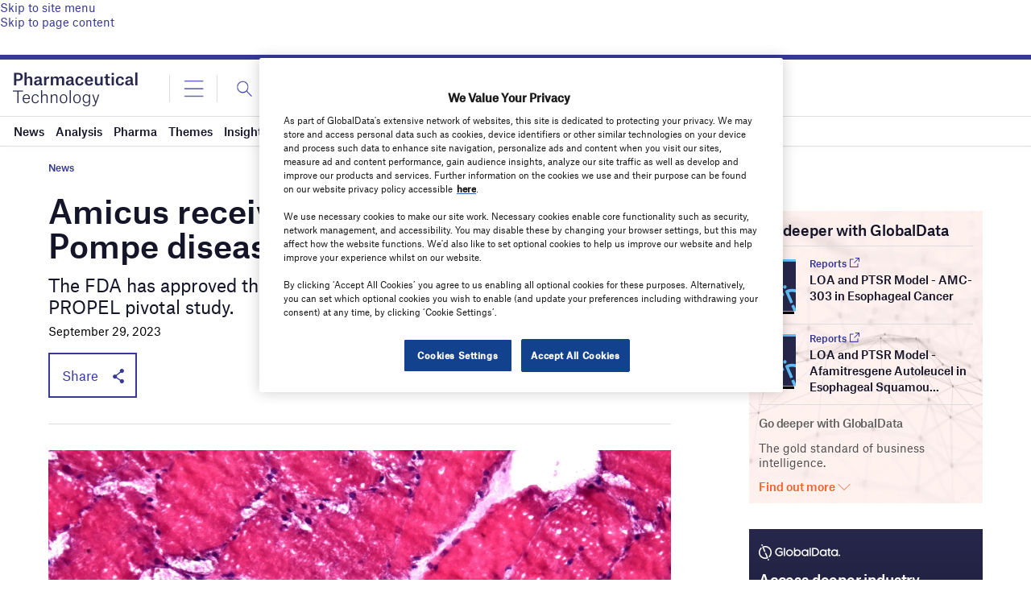

--- FILE ---
content_type: text/html; charset=utf-8
request_url: https://www.google.com/recaptcha/api2/anchor?ar=1&k=6LcqBjQUAAAAAOm0OoVcGhdeuwRaYeG44rfzGqtv&co=aHR0cHM6Ly93d3cucGhhcm1hY2V1dGljYWwtdGVjaG5vbG9neS5jb206NDQz&hl=en&v=PoyoqOPhxBO7pBk68S4YbpHZ&size=normal&anchor-ms=20000&execute-ms=30000&cb=t3agdg4i00wv
body_size: 49170
content:
<!DOCTYPE HTML><html dir="ltr" lang="en"><head><meta http-equiv="Content-Type" content="text/html; charset=UTF-8">
<meta http-equiv="X-UA-Compatible" content="IE=edge">
<title>reCAPTCHA</title>
<style type="text/css">
/* cyrillic-ext */
@font-face {
  font-family: 'Roboto';
  font-style: normal;
  font-weight: 400;
  font-stretch: 100%;
  src: url(//fonts.gstatic.com/s/roboto/v48/KFO7CnqEu92Fr1ME7kSn66aGLdTylUAMa3GUBHMdazTgWw.woff2) format('woff2');
  unicode-range: U+0460-052F, U+1C80-1C8A, U+20B4, U+2DE0-2DFF, U+A640-A69F, U+FE2E-FE2F;
}
/* cyrillic */
@font-face {
  font-family: 'Roboto';
  font-style: normal;
  font-weight: 400;
  font-stretch: 100%;
  src: url(//fonts.gstatic.com/s/roboto/v48/KFO7CnqEu92Fr1ME7kSn66aGLdTylUAMa3iUBHMdazTgWw.woff2) format('woff2');
  unicode-range: U+0301, U+0400-045F, U+0490-0491, U+04B0-04B1, U+2116;
}
/* greek-ext */
@font-face {
  font-family: 'Roboto';
  font-style: normal;
  font-weight: 400;
  font-stretch: 100%;
  src: url(//fonts.gstatic.com/s/roboto/v48/KFO7CnqEu92Fr1ME7kSn66aGLdTylUAMa3CUBHMdazTgWw.woff2) format('woff2');
  unicode-range: U+1F00-1FFF;
}
/* greek */
@font-face {
  font-family: 'Roboto';
  font-style: normal;
  font-weight: 400;
  font-stretch: 100%;
  src: url(//fonts.gstatic.com/s/roboto/v48/KFO7CnqEu92Fr1ME7kSn66aGLdTylUAMa3-UBHMdazTgWw.woff2) format('woff2');
  unicode-range: U+0370-0377, U+037A-037F, U+0384-038A, U+038C, U+038E-03A1, U+03A3-03FF;
}
/* math */
@font-face {
  font-family: 'Roboto';
  font-style: normal;
  font-weight: 400;
  font-stretch: 100%;
  src: url(//fonts.gstatic.com/s/roboto/v48/KFO7CnqEu92Fr1ME7kSn66aGLdTylUAMawCUBHMdazTgWw.woff2) format('woff2');
  unicode-range: U+0302-0303, U+0305, U+0307-0308, U+0310, U+0312, U+0315, U+031A, U+0326-0327, U+032C, U+032F-0330, U+0332-0333, U+0338, U+033A, U+0346, U+034D, U+0391-03A1, U+03A3-03A9, U+03B1-03C9, U+03D1, U+03D5-03D6, U+03F0-03F1, U+03F4-03F5, U+2016-2017, U+2034-2038, U+203C, U+2040, U+2043, U+2047, U+2050, U+2057, U+205F, U+2070-2071, U+2074-208E, U+2090-209C, U+20D0-20DC, U+20E1, U+20E5-20EF, U+2100-2112, U+2114-2115, U+2117-2121, U+2123-214F, U+2190, U+2192, U+2194-21AE, U+21B0-21E5, U+21F1-21F2, U+21F4-2211, U+2213-2214, U+2216-22FF, U+2308-230B, U+2310, U+2319, U+231C-2321, U+2336-237A, U+237C, U+2395, U+239B-23B7, U+23D0, U+23DC-23E1, U+2474-2475, U+25AF, U+25B3, U+25B7, U+25BD, U+25C1, U+25CA, U+25CC, U+25FB, U+266D-266F, U+27C0-27FF, U+2900-2AFF, U+2B0E-2B11, U+2B30-2B4C, U+2BFE, U+3030, U+FF5B, U+FF5D, U+1D400-1D7FF, U+1EE00-1EEFF;
}
/* symbols */
@font-face {
  font-family: 'Roboto';
  font-style: normal;
  font-weight: 400;
  font-stretch: 100%;
  src: url(//fonts.gstatic.com/s/roboto/v48/KFO7CnqEu92Fr1ME7kSn66aGLdTylUAMaxKUBHMdazTgWw.woff2) format('woff2');
  unicode-range: U+0001-000C, U+000E-001F, U+007F-009F, U+20DD-20E0, U+20E2-20E4, U+2150-218F, U+2190, U+2192, U+2194-2199, U+21AF, U+21E6-21F0, U+21F3, U+2218-2219, U+2299, U+22C4-22C6, U+2300-243F, U+2440-244A, U+2460-24FF, U+25A0-27BF, U+2800-28FF, U+2921-2922, U+2981, U+29BF, U+29EB, U+2B00-2BFF, U+4DC0-4DFF, U+FFF9-FFFB, U+10140-1018E, U+10190-1019C, U+101A0, U+101D0-101FD, U+102E0-102FB, U+10E60-10E7E, U+1D2C0-1D2D3, U+1D2E0-1D37F, U+1F000-1F0FF, U+1F100-1F1AD, U+1F1E6-1F1FF, U+1F30D-1F30F, U+1F315, U+1F31C, U+1F31E, U+1F320-1F32C, U+1F336, U+1F378, U+1F37D, U+1F382, U+1F393-1F39F, U+1F3A7-1F3A8, U+1F3AC-1F3AF, U+1F3C2, U+1F3C4-1F3C6, U+1F3CA-1F3CE, U+1F3D4-1F3E0, U+1F3ED, U+1F3F1-1F3F3, U+1F3F5-1F3F7, U+1F408, U+1F415, U+1F41F, U+1F426, U+1F43F, U+1F441-1F442, U+1F444, U+1F446-1F449, U+1F44C-1F44E, U+1F453, U+1F46A, U+1F47D, U+1F4A3, U+1F4B0, U+1F4B3, U+1F4B9, U+1F4BB, U+1F4BF, U+1F4C8-1F4CB, U+1F4D6, U+1F4DA, U+1F4DF, U+1F4E3-1F4E6, U+1F4EA-1F4ED, U+1F4F7, U+1F4F9-1F4FB, U+1F4FD-1F4FE, U+1F503, U+1F507-1F50B, U+1F50D, U+1F512-1F513, U+1F53E-1F54A, U+1F54F-1F5FA, U+1F610, U+1F650-1F67F, U+1F687, U+1F68D, U+1F691, U+1F694, U+1F698, U+1F6AD, U+1F6B2, U+1F6B9-1F6BA, U+1F6BC, U+1F6C6-1F6CF, U+1F6D3-1F6D7, U+1F6E0-1F6EA, U+1F6F0-1F6F3, U+1F6F7-1F6FC, U+1F700-1F7FF, U+1F800-1F80B, U+1F810-1F847, U+1F850-1F859, U+1F860-1F887, U+1F890-1F8AD, U+1F8B0-1F8BB, U+1F8C0-1F8C1, U+1F900-1F90B, U+1F93B, U+1F946, U+1F984, U+1F996, U+1F9E9, U+1FA00-1FA6F, U+1FA70-1FA7C, U+1FA80-1FA89, U+1FA8F-1FAC6, U+1FACE-1FADC, U+1FADF-1FAE9, U+1FAF0-1FAF8, U+1FB00-1FBFF;
}
/* vietnamese */
@font-face {
  font-family: 'Roboto';
  font-style: normal;
  font-weight: 400;
  font-stretch: 100%;
  src: url(//fonts.gstatic.com/s/roboto/v48/KFO7CnqEu92Fr1ME7kSn66aGLdTylUAMa3OUBHMdazTgWw.woff2) format('woff2');
  unicode-range: U+0102-0103, U+0110-0111, U+0128-0129, U+0168-0169, U+01A0-01A1, U+01AF-01B0, U+0300-0301, U+0303-0304, U+0308-0309, U+0323, U+0329, U+1EA0-1EF9, U+20AB;
}
/* latin-ext */
@font-face {
  font-family: 'Roboto';
  font-style: normal;
  font-weight: 400;
  font-stretch: 100%;
  src: url(//fonts.gstatic.com/s/roboto/v48/KFO7CnqEu92Fr1ME7kSn66aGLdTylUAMa3KUBHMdazTgWw.woff2) format('woff2');
  unicode-range: U+0100-02BA, U+02BD-02C5, U+02C7-02CC, U+02CE-02D7, U+02DD-02FF, U+0304, U+0308, U+0329, U+1D00-1DBF, U+1E00-1E9F, U+1EF2-1EFF, U+2020, U+20A0-20AB, U+20AD-20C0, U+2113, U+2C60-2C7F, U+A720-A7FF;
}
/* latin */
@font-face {
  font-family: 'Roboto';
  font-style: normal;
  font-weight: 400;
  font-stretch: 100%;
  src: url(//fonts.gstatic.com/s/roboto/v48/KFO7CnqEu92Fr1ME7kSn66aGLdTylUAMa3yUBHMdazQ.woff2) format('woff2');
  unicode-range: U+0000-00FF, U+0131, U+0152-0153, U+02BB-02BC, U+02C6, U+02DA, U+02DC, U+0304, U+0308, U+0329, U+2000-206F, U+20AC, U+2122, U+2191, U+2193, U+2212, U+2215, U+FEFF, U+FFFD;
}
/* cyrillic-ext */
@font-face {
  font-family: 'Roboto';
  font-style: normal;
  font-weight: 500;
  font-stretch: 100%;
  src: url(//fonts.gstatic.com/s/roboto/v48/KFO7CnqEu92Fr1ME7kSn66aGLdTylUAMa3GUBHMdazTgWw.woff2) format('woff2');
  unicode-range: U+0460-052F, U+1C80-1C8A, U+20B4, U+2DE0-2DFF, U+A640-A69F, U+FE2E-FE2F;
}
/* cyrillic */
@font-face {
  font-family: 'Roboto';
  font-style: normal;
  font-weight: 500;
  font-stretch: 100%;
  src: url(//fonts.gstatic.com/s/roboto/v48/KFO7CnqEu92Fr1ME7kSn66aGLdTylUAMa3iUBHMdazTgWw.woff2) format('woff2');
  unicode-range: U+0301, U+0400-045F, U+0490-0491, U+04B0-04B1, U+2116;
}
/* greek-ext */
@font-face {
  font-family: 'Roboto';
  font-style: normal;
  font-weight: 500;
  font-stretch: 100%;
  src: url(//fonts.gstatic.com/s/roboto/v48/KFO7CnqEu92Fr1ME7kSn66aGLdTylUAMa3CUBHMdazTgWw.woff2) format('woff2');
  unicode-range: U+1F00-1FFF;
}
/* greek */
@font-face {
  font-family: 'Roboto';
  font-style: normal;
  font-weight: 500;
  font-stretch: 100%;
  src: url(//fonts.gstatic.com/s/roboto/v48/KFO7CnqEu92Fr1ME7kSn66aGLdTylUAMa3-UBHMdazTgWw.woff2) format('woff2');
  unicode-range: U+0370-0377, U+037A-037F, U+0384-038A, U+038C, U+038E-03A1, U+03A3-03FF;
}
/* math */
@font-face {
  font-family: 'Roboto';
  font-style: normal;
  font-weight: 500;
  font-stretch: 100%;
  src: url(//fonts.gstatic.com/s/roboto/v48/KFO7CnqEu92Fr1ME7kSn66aGLdTylUAMawCUBHMdazTgWw.woff2) format('woff2');
  unicode-range: U+0302-0303, U+0305, U+0307-0308, U+0310, U+0312, U+0315, U+031A, U+0326-0327, U+032C, U+032F-0330, U+0332-0333, U+0338, U+033A, U+0346, U+034D, U+0391-03A1, U+03A3-03A9, U+03B1-03C9, U+03D1, U+03D5-03D6, U+03F0-03F1, U+03F4-03F5, U+2016-2017, U+2034-2038, U+203C, U+2040, U+2043, U+2047, U+2050, U+2057, U+205F, U+2070-2071, U+2074-208E, U+2090-209C, U+20D0-20DC, U+20E1, U+20E5-20EF, U+2100-2112, U+2114-2115, U+2117-2121, U+2123-214F, U+2190, U+2192, U+2194-21AE, U+21B0-21E5, U+21F1-21F2, U+21F4-2211, U+2213-2214, U+2216-22FF, U+2308-230B, U+2310, U+2319, U+231C-2321, U+2336-237A, U+237C, U+2395, U+239B-23B7, U+23D0, U+23DC-23E1, U+2474-2475, U+25AF, U+25B3, U+25B7, U+25BD, U+25C1, U+25CA, U+25CC, U+25FB, U+266D-266F, U+27C0-27FF, U+2900-2AFF, U+2B0E-2B11, U+2B30-2B4C, U+2BFE, U+3030, U+FF5B, U+FF5D, U+1D400-1D7FF, U+1EE00-1EEFF;
}
/* symbols */
@font-face {
  font-family: 'Roboto';
  font-style: normal;
  font-weight: 500;
  font-stretch: 100%;
  src: url(//fonts.gstatic.com/s/roboto/v48/KFO7CnqEu92Fr1ME7kSn66aGLdTylUAMaxKUBHMdazTgWw.woff2) format('woff2');
  unicode-range: U+0001-000C, U+000E-001F, U+007F-009F, U+20DD-20E0, U+20E2-20E4, U+2150-218F, U+2190, U+2192, U+2194-2199, U+21AF, U+21E6-21F0, U+21F3, U+2218-2219, U+2299, U+22C4-22C6, U+2300-243F, U+2440-244A, U+2460-24FF, U+25A0-27BF, U+2800-28FF, U+2921-2922, U+2981, U+29BF, U+29EB, U+2B00-2BFF, U+4DC0-4DFF, U+FFF9-FFFB, U+10140-1018E, U+10190-1019C, U+101A0, U+101D0-101FD, U+102E0-102FB, U+10E60-10E7E, U+1D2C0-1D2D3, U+1D2E0-1D37F, U+1F000-1F0FF, U+1F100-1F1AD, U+1F1E6-1F1FF, U+1F30D-1F30F, U+1F315, U+1F31C, U+1F31E, U+1F320-1F32C, U+1F336, U+1F378, U+1F37D, U+1F382, U+1F393-1F39F, U+1F3A7-1F3A8, U+1F3AC-1F3AF, U+1F3C2, U+1F3C4-1F3C6, U+1F3CA-1F3CE, U+1F3D4-1F3E0, U+1F3ED, U+1F3F1-1F3F3, U+1F3F5-1F3F7, U+1F408, U+1F415, U+1F41F, U+1F426, U+1F43F, U+1F441-1F442, U+1F444, U+1F446-1F449, U+1F44C-1F44E, U+1F453, U+1F46A, U+1F47D, U+1F4A3, U+1F4B0, U+1F4B3, U+1F4B9, U+1F4BB, U+1F4BF, U+1F4C8-1F4CB, U+1F4D6, U+1F4DA, U+1F4DF, U+1F4E3-1F4E6, U+1F4EA-1F4ED, U+1F4F7, U+1F4F9-1F4FB, U+1F4FD-1F4FE, U+1F503, U+1F507-1F50B, U+1F50D, U+1F512-1F513, U+1F53E-1F54A, U+1F54F-1F5FA, U+1F610, U+1F650-1F67F, U+1F687, U+1F68D, U+1F691, U+1F694, U+1F698, U+1F6AD, U+1F6B2, U+1F6B9-1F6BA, U+1F6BC, U+1F6C6-1F6CF, U+1F6D3-1F6D7, U+1F6E0-1F6EA, U+1F6F0-1F6F3, U+1F6F7-1F6FC, U+1F700-1F7FF, U+1F800-1F80B, U+1F810-1F847, U+1F850-1F859, U+1F860-1F887, U+1F890-1F8AD, U+1F8B0-1F8BB, U+1F8C0-1F8C1, U+1F900-1F90B, U+1F93B, U+1F946, U+1F984, U+1F996, U+1F9E9, U+1FA00-1FA6F, U+1FA70-1FA7C, U+1FA80-1FA89, U+1FA8F-1FAC6, U+1FACE-1FADC, U+1FADF-1FAE9, U+1FAF0-1FAF8, U+1FB00-1FBFF;
}
/* vietnamese */
@font-face {
  font-family: 'Roboto';
  font-style: normal;
  font-weight: 500;
  font-stretch: 100%;
  src: url(//fonts.gstatic.com/s/roboto/v48/KFO7CnqEu92Fr1ME7kSn66aGLdTylUAMa3OUBHMdazTgWw.woff2) format('woff2');
  unicode-range: U+0102-0103, U+0110-0111, U+0128-0129, U+0168-0169, U+01A0-01A1, U+01AF-01B0, U+0300-0301, U+0303-0304, U+0308-0309, U+0323, U+0329, U+1EA0-1EF9, U+20AB;
}
/* latin-ext */
@font-face {
  font-family: 'Roboto';
  font-style: normal;
  font-weight: 500;
  font-stretch: 100%;
  src: url(//fonts.gstatic.com/s/roboto/v48/KFO7CnqEu92Fr1ME7kSn66aGLdTylUAMa3KUBHMdazTgWw.woff2) format('woff2');
  unicode-range: U+0100-02BA, U+02BD-02C5, U+02C7-02CC, U+02CE-02D7, U+02DD-02FF, U+0304, U+0308, U+0329, U+1D00-1DBF, U+1E00-1E9F, U+1EF2-1EFF, U+2020, U+20A0-20AB, U+20AD-20C0, U+2113, U+2C60-2C7F, U+A720-A7FF;
}
/* latin */
@font-face {
  font-family: 'Roboto';
  font-style: normal;
  font-weight: 500;
  font-stretch: 100%;
  src: url(//fonts.gstatic.com/s/roboto/v48/KFO7CnqEu92Fr1ME7kSn66aGLdTylUAMa3yUBHMdazQ.woff2) format('woff2');
  unicode-range: U+0000-00FF, U+0131, U+0152-0153, U+02BB-02BC, U+02C6, U+02DA, U+02DC, U+0304, U+0308, U+0329, U+2000-206F, U+20AC, U+2122, U+2191, U+2193, U+2212, U+2215, U+FEFF, U+FFFD;
}
/* cyrillic-ext */
@font-face {
  font-family: 'Roboto';
  font-style: normal;
  font-weight: 900;
  font-stretch: 100%;
  src: url(//fonts.gstatic.com/s/roboto/v48/KFO7CnqEu92Fr1ME7kSn66aGLdTylUAMa3GUBHMdazTgWw.woff2) format('woff2');
  unicode-range: U+0460-052F, U+1C80-1C8A, U+20B4, U+2DE0-2DFF, U+A640-A69F, U+FE2E-FE2F;
}
/* cyrillic */
@font-face {
  font-family: 'Roboto';
  font-style: normal;
  font-weight: 900;
  font-stretch: 100%;
  src: url(//fonts.gstatic.com/s/roboto/v48/KFO7CnqEu92Fr1ME7kSn66aGLdTylUAMa3iUBHMdazTgWw.woff2) format('woff2');
  unicode-range: U+0301, U+0400-045F, U+0490-0491, U+04B0-04B1, U+2116;
}
/* greek-ext */
@font-face {
  font-family: 'Roboto';
  font-style: normal;
  font-weight: 900;
  font-stretch: 100%;
  src: url(//fonts.gstatic.com/s/roboto/v48/KFO7CnqEu92Fr1ME7kSn66aGLdTylUAMa3CUBHMdazTgWw.woff2) format('woff2');
  unicode-range: U+1F00-1FFF;
}
/* greek */
@font-face {
  font-family: 'Roboto';
  font-style: normal;
  font-weight: 900;
  font-stretch: 100%;
  src: url(//fonts.gstatic.com/s/roboto/v48/KFO7CnqEu92Fr1ME7kSn66aGLdTylUAMa3-UBHMdazTgWw.woff2) format('woff2');
  unicode-range: U+0370-0377, U+037A-037F, U+0384-038A, U+038C, U+038E-03A1, U+03A3-03FF;
}
/* math */
@font-face {
  font-family: 'Roboto';
  font-style: normal;
  font-weight: 900;
  font-stretch: 100%;
  src: url(//fonts.gstatic.com/s/roboto/v48/KFO7CnqEu92Fr1ME7kSn66aGLdTylUAMawCUBHMdazTgWw.woff2) format('woff2');
  unicode-range: U+0302-0303, U+0305, U+0307-0308, U+0310, U+0312, U+0315, U+031A, U+0326-0327, U+032C, U+032F-0330, U+0332-0333, U+0338, U+033A, U+0346, U+034D, U+0391-03A1, U+03A3-03A9, U+03B1-03C9, U+03D1, U+03D5-03D6, U+03F0-03F1, U+03F4-03F5, U+2016-2017, U+2034-2038, U+203C, U+2040, U+2043, U+2047, U+2050, U+2057, U+205F, U+2070-2071, U+2074-208E, U+2090-209C, U+20D0-20DC, U+20E1, U+20E5-20EF, U+2100-2112, U+2114-2115, U+2117-2121, U+2123-214F, U+2190, U+2192, U+2194-21AE, U+21B0-21E5, U+21F1-21F2, U+21F4-2211, U+2213-2214, U+2216-22FF, U+2308-230B, U+2310, U+2319, U+231C-2321, U+2336-237A, U+237C, U+2395, U+239B-23B7, U+23D0, U+23DC-23E1, U+2474-2475, U+25AF, U+25B3, U+25B7, U+25BD, U+25C1, U+25CA, U+25CC, U+25FB, U+266D-266F, U+27C0-27FF, U+2900-2AFF, U+2B0E-2B11, U+2B30-2B4C, U+2BFE, U+3030, U+FF5B, U+FF5D, U+1D400-1D7FF, U+1EE00-1EEFF;
}
/* symbols */
@font-face {
  font-family: 'Roboto';
  font-style: normal;
  font-weight: 900;
  font-stretch: 100%;
  src: url(//fonts.gstatic.com/s/roboto/v48/KFO7CnqEu92Fr1ME7kSn66aGLdTylUAMaxKUBHMdazTgWw.woff2) format('woff2');
  unicode-range: U+0001-000C, U+000E-001F, U+007F-009F, U+20DD-20E0, U+20E2-20E4, U+2150-218F, U+2190, U+2192, U+2194-2199, U+21AF, U+21E6-21F0, U+21F3, U+2218-2219, U+2299, U+22C4-22C6, U+2300-243F, U+2440-244A, U+2460-24FF, U+25A0-27BF, U+2800-28FF, U+2921-2922, U+2981, U+29BF, U+29EB, U+2B00-2BFF, U+4DC0-4DFF, U+FFF9-FFFB, U+10140-1018E, U+10190-1019C, U+101A0, U+101D0-101FD, U+102E0-102FB, U+10E60-10E7E, U+1D2C0-1D2D3, U+1D2E0-1D37F, U+1F000-1F0FF, U+1F100-1F1AD, U+1F1E6-1F1FF, U+1F30D-1F30F, U+1F315, U+1F31C, U+1F31E, U+1F320-1F32C, U+1F336, U+1F378, U+1F37D, U+1F382, U+1F393-1F39F, U+1F3A7-1F3A8, U+1F3AC-1F3AF, U+1F3C2, U+1F3C4-1F3C6, U+1F3CA-1F3CE, U+1F3D4-1F3E0, U+1F3ED, U+1F3F1-1F3F3, U+1F3F5-1F3F7, U+1F408, U+1F415, U+1F41F, U+1F426, U+1F43F, U+1F441-1F442, U+1F444, U+1F446-1F449, U+1F44C-1F44E, U+1F453, U+1F46A, U+1F47D, U+1F4A3, U+1F4B0, U+1F4B3, U+1F4B9, U+1F4BB, U+1F4BF, U+1F4C8-1F4CB, U+1F4D6, U+1F4DA, U+1F4DF, U+1F4E3-1F4E6, U+1F4EA-1F4ED, U+1F4F7, U+1F4F9-1F4FB, U+1F4FD-1F4FE, U+1F503, U+1F507-1F50B, U+1F50D, U+1F512-1F513, U+1F53E-1F54A, U+1F54F-1F5FA, U+1F610, U+1F650-1F67F, U+1F687, U+1F68D, U+1F691, U+1F694, U+1F698, U+1F6AD, U+1F6B2, U+1F6B9-1F6BA, U+1F6BC, U+1F6C6-1F6CF, U+1F6D3-1F6D7, U+1F6E0-1F6EA, U+1F6F0-1F6F3, U+1F6F7-1F6FC, U+1F700-1F7FF, U+1F800-1F80B, U+1F810-1F847, U+1F850-1F859, U+1F860-1F887, U+1F890-1F8AD, U+1F8B0-1F8BB, U+1F8C0-1F8C1, U+1F900-1F90B, U+1F93B, U+1F946, U+1F984, U+1F996, U+1F9E9, U+1FA00-1FA6F, U+1FA70-1FA7C, U+1FA80-1FA89, U+1FA8F-1FAC6, U+1FACE-1FADC, U+1FADF-1FAE9, U+1FAF0-1FAF8, U+1FB00-1FBFF;
}
/* vietnamese */
@font-face {
  font-family: 'Roboto';
  font-style: normal;
  font-weight: 900;
  font-stretch: 100%;
  src: url(//fonts.gstatic.com/s/roboto/v48/KFO7CnqEu92Fr1ME7kSn66aGLdTylUAMa3OUBHMdazTgWw.woff2) format('woff2');
  unicode-range: U+0102-0103, U+0110-0111, U+0128-0129, U+0168-0169, U+01A0-01A1, U+01AF-01B0, U+0300-0301, U+0303-0304, U+0308-0309, U+0323, U+0329, U+1EA0-1EF9, U+20AB;
}
/* latin-ext */
@font-face {
  font-family: 'Roboto';
  font-style: normal;
  font-weight: 900;
  font-stretch: 100%;
  src: url(//fonts.gstatic.com/s/roboto/v48/KFO7CnqEu92Fr1ME7kSn66aGLdTylUAMa3KUBHMdazTgWw.woff2) format('woff2');
  unicode-range: U+0100-02BA, U+02BD-02C5, U+02C7-02CC, U+02CE-02D7, U+02DD-02FF, U+0304, U+0308, U+0329, U+1D00-1DBF, U+1E00-1E9F, U+1EF2-1EFF, U+2020, U+20A0-20AB, U+20AD-20C0, U+2113, U+2C60-2C7F, U+A720-A7FF;
}
/* latin */
@font-face {
  font-family: 'Roboto';
  font-style: normal;
  font-weight: 900;
  font-stretch: 100%;
  src: url(//fonts.gstatic.com/s/roboto/v48/KFO7CnqEu92Fr1ME7kSn66aGLdTylUAMa3yUBHMdazQ.woff2) format('woff2');
  unicode-range: U+0000-00FF, U+0131, U+0152-0153, U+02BB-02BC, U+02C6, U+02DA, U+02DC, U+0304, U+0308, U+0329, U+2000-206F, U+20AC, U+2122, U+2191, U+2193, U+2212, U+2215, U+FEFF, U+FFFD;
}

</style>
<link rel="stylesheet" type="text/css" href="https://www.gstatic.com/recaptcha/releases/PoyoqOPhxBO7pBk68S4YbpHZ/styles__ltr.css">
<script nonce="EKZUsHr43Yw-zLotTrXs6Q" type="text/javascript">window['__recaptcha_api'] = 'https://www.google.com/recaptcha/api2/';</script>
<script type="text/javascript" src="https://www.gstatic.com/recaptcha/releases/PoyoqOPhxBO7pBk68S4YbpHZ/recaptcha__en.js" nonce="EKZUsHr43Yw-zLotTrXs6Q">
      
    </script></head>
<body><div id="rc-anchor-alert" class="rc-anchor-alert"></div>
<input type="hidden" id="recaptcha-token" value="[base64]">
<script type="text/javascript" nonce="EKZUsHr43Yw-zLotTrXs6Q">
      recaptcha.anchor.Main.init("[\x22ainput\x22,[\x22bgdata\x22,\x22\x22,\[base64]/[base64]/UltIKytdPWE6KGE8MjA0OD9SW0grK109YT4+NnwxOTI6KChhJjY0NTEyKT09NTUyOTYmJnErMTxoLmxlbmd0aCYmKGguY2hhckNvZGVBdChxKzEpJjY0NTEyKT09NTYzMjA/[base64]/MjU1OlI/[base64]/[base64]/[base64]/[base64]/[base64]/[base64]/[base64]/[base64]/[base64]/[base64]\x22,\[base64]\x22,\x22w7svw4BVDcOuGirDumfDhMOmw741w50Vw4Aow4ofQRZFA8KPGMKbwpU3IF7DpxLDicOVQ04fEsK+IWZmw4sKw6vDicOqw4XCk8K0BMK3dMOKX0nDvcK2J8KXw4jCncOSIcOPwqXCl3jDk2/DrSPDkCo5G8KIB8O1dBfDgcKLHlwbw4zChC7Cjmkswr/DvMKcw4Mgwq3CuMOGA8KKNMKjEsOGwrMUOz7CqUxXYg7CnMOGahE/[base64]/XQUuUcKUPn/DncO3IMKZwo/DjcKsQmU+RRvCjsOYdcKHw7XDtk3DmGnDpcOfwrXCjT9YD8KjwqfCghTCmnfCqsKKwojDmsOKXnNrMEDDiEUbSAVEI8OowqDCq3hxaVZzQhvCvcKcdcO5fMOWF8KcP8OjwrpAKgXDsMO0HVTDncK/w5gCOMO/w5d4wpPCjHdKwpfDgFU4OsO+bsOdRsOwWlfCk2/DpytkwoXDuR/CtWUyFXzDkcK2OcO6cS/DrGh6KcKVwqpsMgnCvixLw5pGw6DCncO5wqB5XWzCqDXCvSg3w63Dkj0Dwr/[base64]/[base64]/DhmPCpMOGJyrDhy97G1pYw4vCsGXDuRTDuQU9REzDuXTCh0x6TRoWw4DDtMOxcUbDom5wDhhif8OTw7DDm2JTw6sfw6sDw7QNwofCgsKKGQbDkcKxwrsQw4bCvlBbwqR/MmoidRnCumDCtHArw6VzXMKoDjduw7rCh8OhwrvDlHAqLMOhw511UEN0wq7CkMKhwqnDlcOAwpvCrcOSwpvDjcKtZltZw6bCvB1DDjPDqcO1BsONw7fDsMKiw4BGw63CnsKfwpXCucK/OHrCnSt5w7rCqHjDqHXDksOqw48/VcKjf8KxCFDCsScfw7/CpcOiwqVcw5bCiMK4wr7Dm2crBsO9wpbCvsKww71PeMOqYSPDlcOEAwrDrcKkScOpcWl2RmNyw5AicUVUUcOQe8KWw6DCiMKpwoAMQ8K/VcKnNRINK8Kqw7DDk1/DjXHCiG/ColZ1HcKWUsKKw4NFw7kgwrFNHAPCncK8WTnDmMKwbMK8wp5Jw4hoWsKXw7HCrsKNwoTDkFbCksKVw4TClMOreXHCqCsuSsOcw4rDksK9wq0oEBYyfBrCszY9w5DCq2h8w4rCrMOiwqHCt8OOwpTChnrDuMOowqPDv1XDqgPDk8KvHlFMwq0/[base64]/Ci8KgwqoXw49TC8Olw6QjWVg+cD9Rw6YtVTHDvkYDw67DuMKBfnIPR8KXP8KMPyRxwpLCh3x1bhdHIsKnwpzDmisAwqlSw5FjN2rDhnrCosKxCMKMwqLCgcOXwqHDk8OtJj/Cn8KTdRjCqMODwoNAwoLDuMKtwrxVaMOVwq9lwpsOwoXDq1Epw4hoaMOSwqogFMO6w5TCisOzw5kxwovDtsOHcsKLw61uwo/Cgw8SJcO2w644w4/CuVPCtUvDkzQcwq9ZR2bCtF/Djz48wpfDrMO2RD1Sw75gKG/CpMODw6/CsSTDjATDiQjCtsOGwoFBw5IDw5XCllrCn8OUZsKhw5c4dlNlw4UtwpJ7fW1PQsKsw4p4wqLDjBIVwrXCjVvCsV7CiG5jwqbChMK0w5vCuSUEwqZaw61xHsOLwovCncO8wrHCm8KaXmgqwoTDrcKYXTnDqMOhw6cww4zDjcKyw7RiW2LDvcKJNS/Cp8KNwpd/Mzhow6BEHMOqw4HCm8OwPVR2wrYfZ8OdwrFvWj9Mw790S0bDrMK8OlLDs0URWcO6wp/Cg8O7w4HDhsO5w4Z8w4jDh8KTwpFPw6HDuMOjwpzCoMOeWRQhw6PCjsOnwpXDuiMKIwBKw4jDj8O+SnfDtlXDvsOybVfCgMOAf8OcwpzCpMOIw43CrMK/[base64]/Dkh/Cm8OjJVvDocOPD0NXc1EjKMKvwp/CtmTCmcOwwo7DmWPDqcK3QgjDmAgRw71gw743wozCu8K6wr0gJsKmbBHDgBHCpxnCmR7DnmQ1w4HDtcKLOy9Ow5wEYcORwr8qfcOVG2V3E8OVLcOdGsORwp/[base64]/DsxLCpFgswpzDgcK+wrR3PkV4w4bCsVHDisK9LUEzw7Aab8KEw6Ipwq1xwobDuU/DixNTw5s4w6UQw4vDnsKVwoLDicKHw7IhHMKkw5XCsy3DqsOPf13CmmjDrsOiQhjCm8KdOX/CpMOcwoJoVCcZw7DCtmAtc8OqVsOHwp7CuD3CmcKdB8ONwo7DuCtXBC/CtyDDv8KLwpt3worCqcK3wpzDnzjDoMKCw6LCqzYqwqbDviXDhcKIRydIHALClcOBJRTDksK2w6QLw6/[base64]/[base64]/[base64]/DhgHCq8OCPUBOwrNiBE/DnsKQA8KpwpR7w7hlw4/DtsKFw5lowqHCvsOew4vCiU9eYw7CmsK8wpnDgWZNw7x/wprCvXl6w6jCnQ/[base64]/LHvCi8OWwoR5KHwgw5pfw7AlVsK1w53CkWIxw4UZKBfDv8Kjw7wRw5rDncKaYcKARSlMIA5Wa8O/wqPCp8KzeR5Ow709wonDrMOKw78Hw7XDqgkxw5DCkRXCqUjCq8KMwrQWw7vCucOjwr8uw6nDusOrw5LCgMOQY8O7M2TDmUYFwr/[base64]/[base64]/w6zDscKUDkHDp2cSwpbDoWheUsO4Dxp2wozDjsKrw5TDvMKiX0fCqjh4MMOvVcOpYsOUwpQ/NTPDpcKPw7LDscOsw4bCjMKtwrNcFMKYwpbCgsOsWlLDpsKpXcOowrFiw4bCoMORwrJfHcKscMO4w6JTwq/CgMO8OXPDtMKjwqXDuFdYw5QvWcOww6d3e1jCncKkPksaw4HCj149wpHDoGzCvy/[base64]/CscOccmLCrcOFMBoowo4TE3xOwqfCnm7DiWjDgcOUwpQofnPDrCdOw7vDr2zDvsKfNMKzbMKqaifCnMKISHHDqlA1asK8U8O9wqIaw79PPA1/wpUhw58vUsOkN8KKwodkNsOVw4PCusKNHw54w4ZNw7LDsg8kw5XDlsKiS2zDosOcw5BjDsONKcOkwovDi8OhXcOTWyAKwo06IcKQTsKOw6nCgAxGwodvOQ5HwqHCsMKKC8O+woAkw6fDq8OVwq/[base64]/DoArDlArDiMKCw6pSw4LDgcOSw5NdNifCgTXCpxBQw7IeV0/CjFbCoMK3wp4jWwdrwpDCg8K5w73Ds8KGLgVbw48Pwp0GGA5WfcKAexnDvcOww7bCucKAwrzClsOawq3CmwzCkcOvSh3Cqz0bPmFDw6XDqcOmPcKgKMKCNUnDgsKnw70pfsKACmQoV8KXaMKbcV3Cn3bDqMKewo3CnMO/DsKHw5vDv8Klwq7Dikwxw6Qcw7kMNl03ciZIwrvDhVvCu3zChxfDkhrDh1zDnynDnsO7w5oyD0nCkGJ8DsO3wqoZwpbDjcKIw6Ekw60mOcKfYcKMwqUaNcKdwrvCv8K4w615w5l/w4wgwrBjMcOdwrp2PRvCrHEzw6fDtizCjsO1wpcWG17DsyhKw7h/[base64]/CnVjCo8OpVD8/aTIew7bDrmZ3FcKGwpN4wplEwpnDrkLCsMO0NcOYGsKTG8Obw5Z+wrxWKVYyLRl9wpcywqMHwrklNwbCi8KsLMOswolZw5bCjsKZw67DqUdgwqjDnsKkBMKpw5LCq8KhASjCpVLDvsKsw7vDnsKRZsOzNT7CtsKtwqzDty7CusOzOzfChMK1YRwww4o8w7DCll/Dt2/[base64]/DsXEDF8OKwojDuMKqwpUhw5XCuWlQLRsQCcKEIMOEw6wawpFwQsK9bFkswojCnHHDs2bCp8K+w5rCusKOwoULw5VhGcOJw7XClsK/anzCtSpRwrbDuF8Dw4owVsKpCsKyMAFTwrp2ZcOnwo/CrcK9H8O5OcKowpV5Ml7CiMKWf8OYBcKnY20gwoAewqggQMOkw5jCmsOewqJXIMK0RxQpw6A7w4XDl3zDn8K7w7oZwqbDtsK5PsKjRcK2NQxcwoJvKzbDucKwLmhvw5PClsKLdsOzAR7Cg1nCoSErdsKyQsOJEMO/BcO/B8OUGcKAwq3Cl1fDjnvDhMKqTRTCuUXCmcKSesO0wp3DrMKFw7dCw6jDvlA2Li3DqcK7w5zDjwTDosKZwrkkAMOOJsOWTsKJw5towpnDi2jDhQDCvnbDiCDDhQnDmMOEwq9wwqXCvsOCwr16wpFJwqMowpMKw73CksKKchfDgC/[base64]/aknDhMKJHsKtSMOmGwpyw4DCrx7DmCM5wp/CvMOawqUMFsKIF3N6HsKYwoYDwrXCnMKKQcKnJ0lgwrHDiD7DuEwNdxzClsKZw41pw7QNwpnCulvCj8OjWcOgwqgMHMOZLMO3w7jDq0FgGMOZUmrCnCPDkzU6fsOkw43DokExK8Kuw75LdcOvbE/Do8KIOMKWE8OUOw7DvcOcCcO9RnseSDfDhMKOeMOFwrZ3HTVuwpRYBcO6w5/DqMK1MMKlw6wAcV3CsRXCn1VVdcK9a8O5wpbDtQ/DscKiKcOyPn3Cs8OxD24URhrDmSTCiMORwrbDsnfDoh9Dw55wIhB4LnZQW8KNwqvDpD3ChBXDtMO4w5lrwqV1wp5dfcK5asK1w75hL2I2SAnCp18bQMKJw5F7wpvDsMO/EMKPw5jCgsOHwpXCusONDMK/wq1ofsOPwqnCjsOOwpDCqcO/w5M+VMKleMOgw6LDs8K9w69HwqrDssO9axQCITBVw4JLEFlMw7REw4QSbyjCr8KLw601wqx6RSHCv8O7TArCoDAvwprCv8KPdgLDmCIywo/[base64]/ClMKZEwvCvUfCq8OeEEzCk8KxfhbCq8OiYRwtw7PCtHfDu8OdRsKaWhLCusKBw5DDgcKGw5LDkGNGaDxmHsOxUk1HwqBOcsOZwpVEKHJtw57CpgVSET9ywqzCmsOwH8OPw7RJw4Ypw5QxwqHCgFFnIWljJzUqXmnCusOmWiwOfG/[base64]/DiCVsw6dhaTQ4w4XCvMK6wqXDtsKCX1rDhlvCiMKnRCgsKEXDsMOBKcOQaE5sOgJpEVvDvsKOOm0hVApTwqjDuzrDj8KKw5Iewr7Ct102wp1IwpNVQSDCtcOqU8O1wqTCvcKNdsOuD8O5OhJ6EXN/[base64]/CpMO0wpBJwrsIwogGTRzCtRLCqidVCcOCEn3Do8KJKcKqbXjCnsOmQsOnXEHDusOJUzvDmADDmMOZFsKDGjDDq8KbZ15KcWxMasOLPgUTw6dRB8K4w6Fdw7DCoX8Pw6zCu8KNw53DiMKqPsKoTQ4tFy8tdgHDp8OXOEsLKcK6bn/CocKrw7vDjkQUw7vCscOeQy8cwpA4NcKOXcK/XC/Cs8OKwqYvOhnDnsOFEcKCw5IZwqvCgj/CgzHDrhlfw4MVwo7DvsOSwrQENinDl8Oaw5XDvxJow73DosKfH8Kkw67DpBbDl8O8wrvChcKAwojClcO2wo7Dj3DDssO/w75NfnhhwqjCocKOw47Dsg8eFWzCukBuaMKTC8Ouw7HDuMKswpVVwolQI8O/dHzDkC/CslXCgsKuJcKsw5U6NsOBbMK9wrnCl8OGQMOJW8KEw53CjWE4IcKabQrCtmTDrVDDmkEmw7kRHATDlcK4w5PDgcKJLMOVNcKDZMKKPcKgG39qwpYNQRMkwozCvMOHADvDssKiPsOrwosbwp4sW8Okwp7DicKRHsOjRAvDqcKTPi9MaE3CvU4Bw58Hwp/DhsKBZ8KfTMKVwolKwp4YHHZsOxfDv8OPwrDDgMKGGmdrC8KIGAcow4NeQlAkGcKURMOneVHCriLClnJDwqvClHXClgHCs2Vuw5RTbhA1DMK8DsKzNDB6ABJ1J8OPwoLDvw7DiMOvw67Dm2PCqcKvwqQLAWTCusKpCsKqdEV/w5FcwrXCscKswrXCgcKYw5doVMO3w51gRsOBPnpDSHLCj1fChyLDjcK/wrnDtsKdwofCpFllF8OzRwHDmcKpwqZuO0PDr2DDkHDDkMKvwo7Dl8OTw7FCOlTDrhDCpFhXH8Kqwr7DtAXChXvCrUExAMOiwpYoMzgkGsKawr0Qw43CgMOAwoZwwpXDqgUnwrvCvjzCkcKqwpB0fVnCrw/DsXvClzjDjsOUwrpLwpPCoH5XDsKDKSfDshVuQjzDrjXCpMKzw7fCocOuwp7DvVbCqFwKAsO5wozCksOGccKbw6ZMwoPDnsKHwo5TwpdJw5p8esKiwqhHc8OIwo1Iw5pqbsKUw7dywobDuEREw4fDn8KBb3XCmjp7LiHCocOqJ8O9w4jCt8Oawq0WGFfDkMOgw5/Dk8KMP8KjF3bCnl9vwrxHw7zCiMKpwoTClsKJRMK0w7xUwp8mwovCkMOvZUEzRVZewpRSwqAEwrPCgcKtw5XDkSzDi0LDicOGKi/ClcK+RcOoXcK8b8KkIAfDgcOZw5wVwqDDnU9yGCTDh8K+w7soDsODblLDkiHDqHFswrJ0SnJ0wrouZ8ObG2HCk1fCjMO9wqh4wro6w4LCiVzDmcKJwotKwoZTwpZNwosoagnCnsKtwqg6BcKjb8Ogwp9/[base64]/woPDtBEAw7nCiToNwqhRwq8Vw5TCo8O7NT7DrlZuYCoVRSpBKMKDwrAuA8Ofw5Vkw6vDj8OfL8ORw7FeDT0Jw4pqFzAQw60cNcKJASIVwpXDjcKtwpI+XsK3OMKlw5TDncKFwo8iwpHCjMKGWsK5woPDjV/CmTY9HcOBFzXCt2HCiWIPQH3DvsKyw7YOw5hnCcORcXTDmMOIw7/DuMK/YWTDmcKKwoVmwpRaLHFSQ8O/[base64]/CiMKwUnYmbxcCOMOtWsO1F8Oww4wXZVLCni/CslXDscK/w5NqUkvCr8Khw6HClMOywrnCi8KCw5FTVsKyPzA0w4rCjcOGFlbClQRrS8KPDWrCpcKzwog7SsK9woVKw4/ChsOWFxMRw4zClMKPAWlsw7zDsQLDjW7Dr8OsC8O1NQgdw4XDlTvDoCfCtDljw64MJcOgwrPDlz9kw7Zsw5MaGMOswrgKQiLDjjXCiMKzw49mccOOw4lSwrZEwoFewqpfwq8rw6nCq8K7MwnCi1Bxw5kmwp/DngLDi3gtwqB3wp5Kwqw3wojDu3orL8KyBsO3wrzCl8K3w61vwqzCpsOJwoHDlVERwpcUwqXDs3nCslzDnHjCjyPCqMOww7TCgsKOWSFXwqo6wqDDhRHDksKewrDDjDdxD2bDvMOBaH1eBMKvQy4IwprDuRXCksKFUFvCi8O4b8O5w4/Ck8Ovw6XDuMKSwozDk21swqcrIcKTw4A1w6Z/wqTClh7Di8O4XhzCr8OpX2PDmMOWXVpjKMO4TMKowqnCiMOxw6jCn2IxNBTDjcOmwr9owr/CgkbCpcKWw47DocKjwqkUwqXDgsK2d37DpCBxUB3DoB8Gw48bEA7DjTnDs8KjVQnDgcKCwqw7JTxFJ8O0KMKLw7HDucKfwovClmMaDGbCi8OnO8KtwqN1XCHCrMK0wrTCpB8fHjDDm8OCRMKhwovCiiNuwo9fwpzClMOucsOUw6/CoUXCsR0jw7PDijAQwpbDvcKXwprCkMKoZsO5wpnCvGbChmbCuDJdw63DkVDCs8K4EFYqRMOYw7jDoSd/[base64]/Cq8Ouw4diV8KSAsK4w7FBwoQHwoXCncKFwp8hUUrDu8KIw4wUwoAcMMK8ccKBwojCvwQfZcKdHsKgw4LCm8OsSgIzw77DhxrCug7CkxJBPG8pFCDDrcOfNSo1wqnCgE3DmGbCm8KewqrDocKsbx/CqRDCvB9VVmnCgXjCgTDCjsODOzHDi8KEw4rDukJ1w6cOwrfCtU7CkMOSHMO1w4/Du8OkwrzCkSpgw6HDlQxxw4bCoMO/wonClGZqwpbChUrCicKbB8KlwpnCsW8aw7xEe2jCs8KFwrlGwpdZRGdSw7XDkAFdwpZmwq3DjysneDRPw7k6wr3CnnwKw5l1w7XDlnzDg8OdGsOaw67DvsKvcMOcw4EOGsKgwpJWwoQBw6TCkMOjN28MwpXClsOGw4U/wrXCpS3Du8K7D2bDpCN2wprCqMKyw6pkw79jfMObQzVwFERkC8KlGMKjwp1iXh3ClsOYUDXCusKrwqrDpMK5w7kGZMO7d8OtIcKsdQ4Qw4p3AxDCscOWw6wVw4cVTyVlwoPDuzrDrsOFw7N2wo1RbsKSFMKHwrYOw6wPwr/DqwjCusK6IztiwrXDjBbCi0LCslnDgHjDswvDucONwqBdUMOvWWYPC8OQX8KQNmtdOCrCpzHDkMO+w7HCngxKwpgYSC8+w6kawpJbwr3CokzCpE9bw78PQHPCtcKVw5/CucOWa1YKWcKUQXJ/[base64]/wonCsRlqWHMAXGfCrsK9IsKzIQ5Qw5pCZMKWwpM0csOzwqNow5TCkGEkTcOZJDZ2ZcKfUHLDlmnCicK+NQrDgj40wrpmXis6w7TDiQHCl0lUChIww7HDl2lJwrNkwolWw7d/AcK7w6PDs2LDocORw4PCs8O2w55NO8OWwpkrw7IAwrABW8O0LMOpwqbDs8KJw7fDj2bCisKnw63DncKZwrx5PEgHw6vDn0rDlMKkXXRjfMOsQxJ5w7PDhsOxw6vDnTlAwpgrw51pwrvDn8KhAkYWw53Dk8OXWsOdw5ZLeC/[base64]/CqkTClTRjHsKBwp00JHhTYEYKIsOnTm3DpcOtw7wgwp55wqBbYgHDnTjCg8OJw6vCqlQ6w5PCk1BVw7nDlwbDox4kPRfDtcKXw7DCncK3wqNyw5/DjQzDjcOKw4nCuSXCoDXCs8KvcglrFMOgwrREwqnDp3hXw7V+woNhY8OcwroibxbCi8KOwrU9wqMTbcOKEMKwwoJ2wrgdwpduw6zCjBDDnsOBSVXCoDhQw5jDl8OEw7duLBfDpsK/w49BwrtyRgjCuW1Fw4DCjUIlwqwpw5/CuRHDu8O1Rh8jw6k5wqc1XcO7w5FVwovDo8KiFgo2Wmw5bCIqDDTDgsO1KWxpw4nDq8KLw4jDj8Oqw6dkw6bCh8Ogw6zDhMODAktfw4JDDMOjw5DDkD/[base64]/[base64]/[base64]/Dg8O1w53DosOQwrzDiC1Rwpdbw7HDlXjCn8O9ScKxwrvDo8OZWsOwf1IfLMOPwrDDvg7DlsODYMKQw7FAwowJwprDqcOsw7/DvELCm8O4FsKXwqrCusKgPsKHw7www6NLw5xKCMO3wrBqw64oZ2DCrkHCpcOVU8OKwoXDsU/[base64]/GsOkX8Kow7XDs8K8wpUIBUjDs17CvUcId3k5w6o+wovCicKbw5Y/QcOcw4/DtiHCuC3DhHXDmcKywp1Cw6bDnsOMQcOlNMOLwpoVwogFGi3DssOBwo/CgMKmBUTDgMO7wrzCtSRIw41Aw4t/w5dVMGZ6w47DpMKQfQ5Lw61wLB5wJ8KlaMOQwrU8dXHCp8OAdHzCsEABNsObCDXCkcO/LsK6SnpKYVbDrsKXWmNnw7jDrFfCn8OvGljDusOaXilaw55cwpMSw4kEw4ByecOtNXLDocKYIsOgFmpDwrHCiCLCusOYw7xxw7kEesOMw4pvw59vwr3Dt8OGwpMyNltXw6jCicKTbsKNOC7CpDNswp7ChcKww7AxJyxTw7vDjMOefRRcwoXDgMO8BsKrw7/[base64]/DiyQMVMOiBG9aCklMNz08w7zCgsKbw69Vw7VlUTFVbcKtw61Tw50pwq7CnQlzw5zCpz4bwo3CvBgWAUscaAAwTCtKwrsRZsKoX8KDIDzDhlnCscKkw7QQTA3DvGZLwqvCvsK3wpjCqMK8w7nDusKOw4Uuwq7CthTDh8KrScOew5tjw4xGw6JQGcORek/[base64]/CusKCw7vCvCwiw4PCmEtuwqMUIcKrw4w7AcOdbMKzK8O0AMOUw4XDhTXCmMOFdnA6EkLDlMOpbMKTOFBmSwIpwpFJwqhDKcOIwpokNA19FMOBccOvw7DDpHXCtcOSwqDCrlvDtS7CuMKCA8OtwrFSVMKdAMK3aRHDg8OBwpDDuGh+wq3Dk8KMej/DucOmw5bCnwnDhcKHZXQpw55EJcKJwpQ6w5LDtxXDhTUFI8OhwoMQMsKsb1PCtT5Xw4zCkcOzP8KFwoDCmk3DncO6GivChDTDscOiMsOhXMO8wp/DkMKpOcK1wqrCqMKrw5/CogDDrsKuK2RMRnbClBVbw7tcw6Qpw5nCriYNK8KdIMOFEcO4w5IzbMOqwr3DusKyIBvDqMKcw6seM8KBdlIfwqNoGcKBTxYECloIw7tlaxlGbcOrE8OzDcOdw5fDpsORw5o6w4dzX8Ouwq5oZngYwr/DtCoDF8ORUl4Qwp7Dj8KTwqZHw7jCmcKKXsOqw7fDujDCg8OlDMOnw7bDlQbClw/CgMKBwpFCwpXDrFPCkcOXdsOEGmHDlsO/WsK6D8OKw5ERw6hOw7wFfWDCoRHCnyDCjMKvF11KVXrCjG13wr8gOlnCqcKZSF8+aMOswrMww7HCjhzDhcOYw6dmw5bDhcOzwpVCKsOZwotAwrTDucOvV2DCuBzDq8ODwolOVQ/Co8ODNR3Dm8OAE8KmYj5RKMKhwpbDgMKuN1LDkMOwwrwCfGjDkcOBLS3CvMKfVFjDnMKGw54vwqbCl1TDqREEw71gF8Orw7xCw7x+HMOkfUwUc3Y4S8OTSHtDecOvw4YvYz7Dh1nChSApah8gw4bCtcKgdcK/[base64]/woXCicKpEsKhFcOXwqJ4OsONRGslOsO2woxjCnxsGcO7woBQF2MUw7vDmnkww7zDmMK2TcOLa3bDgVYeaT3DjgVzIMO3ZMK+ccK9w6XCssOBHmwCdsOrXCnDjMObwr5Of05FQcK3Hjd6w6vCp8K/TsO3CsKfwqzDrcObF8KpHsKDw7TCs8Klw6pmw7zCv0Ywaht+fMKGR8KyZ13DjMOsw49bGTArw5jCjsKjfsKyLWfCj8OrcHVJwp0ZdcKEFsKMwroNw585H8Ovw4pbwrohwoXDsMOkfTcqJMOVQzbCrF3ChsO1wpZuwrsOwrUfw7HDscO/w7PCv1TDilbDm8OKb8KvGDs8b0vDhVXDt8OJFWRUYm1mD0zDtjNrZw4Xw5nCk8KQEMK0LyMsw4/[base64]/[base64]/X2DCk18KBsKSfgQEHGtKVBBiZ8OJw5/CpMKEw69Xw54Fa8OlZcOWwr4Aw6HDhcO9KwkuFy/[base64]/[base64]/[base64]/Dv8KnNXjCqAxrwoHDihXCrm3CkcO1w6MwwrbCpHnClQFlKMOvw7HCusODHAPDjMOvwroQw53Clz3Cn8KFQ8OwwqTDucK5wpsuF8O7J8OMwqTDozrCs8KhwpfCoFHCghsAeMOAZcK8QcKzw7Qnwq7DsAsZE8Ksw63CtE4GN8OrwpPCocOwFMKAw4/DusKGw54zQlJOwrInMcKywpTCoxVtwq3DkGDDrkHDsMKxwp4zYcKZw4JuCiMYw7DDslc9YEEeAMK6R8O8KVfCon/DpX0bBUZXw5TCmSUcJcKtUsObRDrClFZHGcK/w5YPF8OOwrp6asKRwqvChmoIREJqHT0yGsKGw7PDjcKbQ8Kuw7Fsw57DphTCsTB0w7/DnSfCo8K6wqQ1wpfDuHXDpkJnwq8dw4DDkip1woMEw7zCjXfDrShXJFlWUS5Owo/CjsOTC8KlY2MAZcO8wonCm8OIw7LCq8Oswo0ofzzDgicbw7wUWsOnwrXDt0nDjcKVw4wiw7bCgcKIVh/[base64]/CncO0w5LCjhZsTcK+f8OJGyrCrA3Dk8KtwoBCW8K5w4sIT8OCw7NdwqN/AcK2BWnDt2DCq8K+HHUPw4wORAbCoy9SwozCjcOoS8K9QsOSBMOZw7/CvcOCw4IGwoQhHAnDmkwlfE9hw5VYecKYwoQWwonDhjAZB8OvZC1kXsOCwpXDryFMwrBULFbDqSnCmQ/CpW/[base64]/Dn8KxCMODdMO3W8KNwp5FwpFxKU7CksO+Z8OyFAhtRsKDO8Kaw6LCuMOrw7VbOUfCvMOjw6pKY8KuwqDCqhHDixF9wpkpw7odwoTCs1VpwqvDulHDj8OiHQ4/[base64]/GcKZw7AWw7gKRBwDWW9Xw7XDqx9lwrrCvCTCuy5jWRvCv8OvSW7DjMOvYMOfwrATwq/Cs0JPwrw4w5B2w7HClMOZXSXCq8KEw7HDohnDtcO7w7fDssKKcMKPw5nDqhoTDsOMwotmEFVSwp/DlQbCpDFDMx3CugfCvRVuFsO1UBkGwrJIw71Lw5/DnDvDvjHDiMOnTCoTcMOpBznDll81P10UwonDt8OiBRd4ScKGT8Khw4ULw6nDvcOew7lNPxg6IFBpHsOLbsKoBcOnGgPDswTDiH7CmwVRGh0twrNiOF/[base64]/CpVDDi8OhwoxWW8O3w6MYPcKpw6l4wrEOBn3DhcKJUMOiScKAwqLCqsKFw6ZSIyN9w5zCv0MaSmbCiMK0MBlUwrzDucKSwpQDY8K6OkBHPcKeXcOPwq/CjMOsXcORwqLCsMKCfMKPJMO0HyNew7MTYyMHWMONIUJMcAzCvcKyw4APM0hsO8Kww6TCnTQnAgNYGsKww5/Cq8OQwoXDosK2IMOYw4fDpMK/dnjDm8O6w57CuMO1wqtAQsKbwpHDm3fCuh/[base64]/cMKYW0nCj8Kyw69NKMKBZyNwEMOHw4VZwqsSbMOoBcONwpp3wrUYw5bDuMOwRiTDosOewrEdCxbDg8OaIsOWanbCk3XCjMOdUUNgCsK6E8OBGygEIcOONcOHCMKGdsO8VlUFBBg0AMO/[base64]/CkmLCpcKLewbCmcKtOMOOe8KUwp44BsOnO8OYLjpSO8K9wrMObhDDusOgdsOUCMOncTjDg8Oaw7jCosOGFFfDmCNpw4wswrDDr8OdwrgMwr5Zw7nDkMOxwoUVwrkRw5YOwrHCnsK4w4vCngrChcOdeGDDnWHCsCrDiSTCicOlO8OeBsOQw6jDrcKdfTvDqsO6w7IVVm/CrcOXRMKUD8O/T8OwcmDDkQ7DuSnDgiEOCnUAcFYzw7cIw7vCoRfDn8KDAnU0EXvDgcKQw4QywoRAXz7Du8O1wr/Dv8KFwq7CqxPCv8OVw7E6w6fDvsK0w4E1FwLDtcOXMcKUZsO+f8KdI8OpfsKhWFhXOAfCpn/CsMOXVnrCrcKvw5fCisOLw7fDpBXDtCBHw7zCug10bgXDviFnw7HDuj/[base64]/Dsh5iwrDCnWDCtQ0mw6J6w5ESasKAS8KJQMKTwos7w5rCnGYnwrLDoU4Qw4Ntw64ePMOcw4BcJcOeFMO/wqxIJsKHOFzCpR7ClcK1w5MmCcOAwoLDhSPDv8KfccOmBcKBwr08Ux1Kwp9Cwo3Ct8Osw4sAwrdsHGRfeEnCj8OyZMOcw7XDqsKFwrtLw7g6EsK0RH/[base64]/CisKiNhVrN8OWDcKFOFnDgAXDusKUwqsawo9LwoHCo1F5TH3CgMO3w7nDlsOmwrjCn2BqR18Yw5Z0w4nCpW8sUFPDtyTDpsO2w4zCjTvCoMKxIVjCvsKbWj3CmMOxw6gHWMObwq3ChEXDv8Kib8KgIsKKwqjDn1nDjsK/UMOcwq/DjidJwpMIdsOiw4zDr1ciwp1mwq3CoFvDsggbw5vCsEXDtCwpDsKDFBDCi3Vcf8KtFXV8KMKHDcKCagrCjEHDo8OESWR6wqZbwqMzBMKhw4/ChMKnVXPCpMOjw6tGw5MEwpw8eTvCs8Ofwo4KwrjDjwvCoifCs8OTE8KoaQ1iQxUXw7fCoCELw6PDmsKywqjDkSVFDUHCkMODJcKtw6VZU35cbcK5NcOSIn1vVG/[base64]/FMOoEU/Cn2zCk0rDpcOLbQXCmcOiYH/[base64]/Ckk7DnQY4wq7CqcOucF0LwrLCnBhkW8O3VSvDhcOzYMO+wqMZw5QTwogewp3DjSTCg8Omw7YEw4rDksKCwpZyJi7DgyvCi8O/w7NzwqzCjUPCk8OewqbClyJZZ8Kzwop7w6otw7Npe2vDuml9UjvCr8O6woDCp391wq0Mw5IIwrDCv8O3VsKYMmXDh8Ovw7zDicKsIsKAaRjDkClfYMKMLG5ew5zDm0rDucO7wp1iFDIdw44Hw4LCuMOew7rDp8KRw7RtAsO5w4hiwqfDh8OvNMKIwq0ZbVTCoU/[base64]/DnU5nPBMIw5BEwrM7YcKqfGnCsxt6YkHDmcKfwr9NU8KLecKgwq4hS8Oxw7NqJUUdwp3CicK0NFvDgcODwoTDhMOrbCVNw5tcMBNuJS/DoDNLdl1xwrPDpFchWGpIVcO9wo3DqMK/wqXDpX52ERvCjcK0AsK7GcOhw7/CrCYKw5UndhnDrUM5wpHCrCIew4bDvT3CtMO/cMKBw5kPw7ZXwpdYwqZnwoFaw7zCjW0vNsOoKcOMWVLDgnLCoTkkZzUSwoQ5w5wXw5Ypw5NKw4rCkcKzesKVwofDrj98w6cUwpXCsgUEwrdew7rCncOVHjLDmz8SCcONwo93w6QZw6PCrwXDpcKCw5MENUxTwokrw6NYwoA/D2c4wrbDqcKHCsKQw6zCrWYKwr8kAxxBw6DCqcKxw6dhw63DnRcpw4zDjwFwb8OuTMOIw4zCpG9fwo/DtjUUIn7CpTgVwoAbw6/[base64]/HsORMRk+w447w4/CgzV0UVvCuxDCnMKbQgMqw69xwrBnOsOjKUhBw5/[base64]/EGAfdltYayxsH8OxQFYGwoPDpwnDocKbwq1TwqHDpk3CuyEqQsONw4fDnVxGB8KuOnjDhMOOwoEMwojCs3URwo/CtsO/w7HDmMO8b8OHwo3DrAgzGcOkwpF7w4cCwoJmLWs3AEAhCMKiwoPDgcK8F8KuwoPDqHV/w43CiltRwpNow4N0w58sVsOtGMOHwp4ya8O9woMQGTl5wq4KHUFxw5sfOsK8wrjDiB7Do8KXwrXCoRDCsAnCp8OfVsOWTMK5woIDwowKMMKIwopWdMK2wrd2w5zDpSXDsUpndl/[base64]/[base64]/WRgbSW3DmcK5OBVlwo7DiVXCh8KQw5hIADfDjsOSHELDuDgQTsKxZFcZw5/DvnjDosK5w6xVw6c8J8OrUVXCrsKuwqdsR0DCmMKXNQ/[base64]/CjDLCicO+T8OPM8O+fF9pw4gwQsKsLsOQFMKMw6zDgSvDvsOCw61wAsKzC1LDnh9lwrU7EMOjKCdaYsOTwoF1aXPDvkLDhGbCqiTCsU9OwoMHw57Dj0DCkWAjw7VXw5DCtw3DucOUVV/CsQ3Ck8ODw6XDpcKRCW7Dr8Kpw7gBwofDq8K+w5HDmTpWBAUDw41pw64rDT7CmRYWw5nCpMOxDT9ZA8KAwr/DsHotwol/XMO0wqQjR2jCl27DhsOAQcKPVlI4LcKJwr0zwp/[base64]/Dgy8Mw4sxZcKnw5vDmTZuwr4rwrnDlhnClVbCoGXDr8K+wphcG8KrGcKxw4orwobDvTPDsMKcw73Dk8OzEsKHcsOFPSwVw6bCrx3CqhLDjxhUw7VYwqLCs8OUw6hQN8K5UcOZw4nDmsKtPMKJwoPCmX3CiUfCvG/[base64]/CkcKVEcKJwqPCicKjwpx6a8Klw6bDhhTDq0HDsTrDgAbDvsOhUcKWwrjDh8OnwonDnMORwofDiTjCo8OGAcOLcQTCvcOGNcKkw649BF1+D8OwGcKKXxMhUWbDnsK+wq/[base64]/DicKZFMKBVDbCj8KJw5nCujnDqQ/[base64]/bsKww7PDkcOgw4VeF8KQNcKLPS/CiA7DrR4WKAnDs8OWwr14LEYnw4/Ct2ocfnvCgRE3asKufgcHwoDCtwzDpkMvw78rwqpYNm7Ds8K3OQpWTSEBw4/Du0UswrPDnsKWAhTCh8KQwqzDsWPDmTzCtMKowrXDhsONw489McO9w5DCmhnCpR3CkyLCigRGw4o2w7zDq0rDhxQSXsKibcK3w7x7w64pTB/Cvgw5wqIMAMKhOTBFw6cHwrRbwpV4w4DDjcO0w4nDi8KIwr5mw7VTw4jClMKuWyDChcO8NsO2woZ0S8KYdgI2w7B/w6PCicKkMlJnwq4gw6bCqUoOw5BHA3wCcsOQJCjCm8OiwoLDpWLCnUMecUk9EsOAZcOpwr3DuAZYdVPCq8K7AMOeRFxNLAJ/w5/Co1cBOygdw6bDi8Oqw4NJwoDDm2VabxYUw6/DmXMHwpvDssOkwo8Aw5EMc3jDs8OwKMO7w70Ie8Kcwpx+MiTDrMOuV8Oba8OVSwnCl2XCqgTDj0XDp8K9X8Otd8OvFVzDuzbDml4\\u003d\x22],null,[\x22conf\x22,null,\x226LcqBjQUAAAAAOm0OoVcGhdeuwRaYeG44rfzGqtv\x22,0,null,null,null,1,[21,125,63,73,95,87,41,43,42,83,102,105,109,121],[1017145,217],0,null,null,null,null,0,null,0,1,700,1,null,0,\[base64]/76lBhnEnQkZnOKMAhk\\u003d\x22,0,0,null,null,1,null,0,0,null,null,null,0],\x22https://www.pharmaceutical-technology.com:443\x22,null,[1,1,1],null,null,null,0,3600,[\x22https://www.google.com/intl/en/policies/privacy/\x22,\x22https://www.google.com/intl/en/policies/terms/\x22],\x22GelyssDFfB2hnNMYCH9c6S5RbqWmI3f416kaDnQ9Tf8\\u003d\x22,0,0,null,1,1768908531096,0,0,[195,19],null,[249,156,172,211],\x22RC-Q-OvH5WCV4Y2TQ\x22,null,null,null,null,null,\x220dAFcWeA4qLPG_hTDSoCYz0sEZxX39YRhznCe_bvtCwH7tCyOigHy98zm9Y6dao27UbHD5hhjQdBtxREkveOCIU2yfUN6bd4YP3w\x22,1768991331184]");
    </script></body></html>

--- FILE ---
content_type: text/html; charset=utf-8
request_url: https://www.google.com/recaptcha/api2/aframe
body_size: -248
content:
<!DOCTYPE HTML><html><head><meta http-equiv="content-type" content="text/html; charset=UTF-8"></head><body><script nonce="0UT74P-IlDpxCCe9LWcs5w">/** Anti-fraud and anti-abuse applications only. See google.com/recaptcha */ try{var clients={'sodar':'https://pagead2.googlesyndication.com/pagead/sodar?'};window.addEventListener("message",function(a){try{if(a.source===window.parent){var b=JSON.parse(a.data);var c=clients[b['id']];if(c){var d=document.createElement('img');d.src=c+b['params']+'&rc='+(localStorage.getItem("rc::a")?sessionStorage.getItem("rc::b"):"");window.document.body.appendChild(d);sessionStorage.setItem("rc::e",parseInt(sessionStorage.getItem("rc::e")||0)+1);localStorage.setItem("rc::h",'1768904945254');}}}catch(b){}});window.parent.postMessage("_grecaptcha_ready", "*");}catch(b){}</script></body></html>